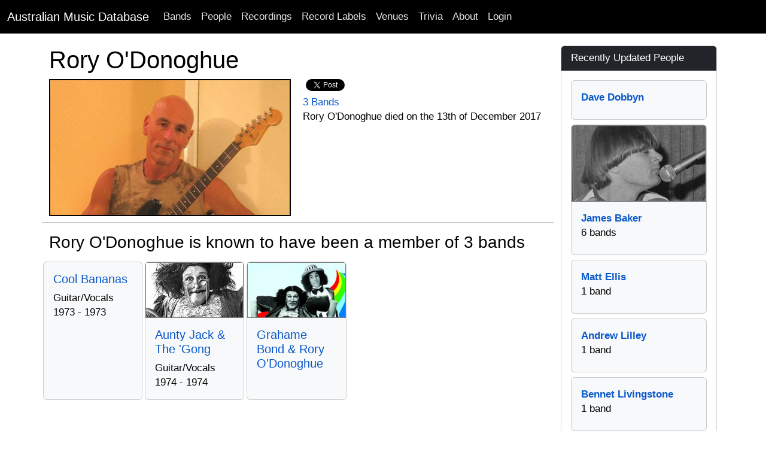

--- FILE ---
content_type: text/html; charset=utf-8
request_url: http://www.australianmusicdatabase.com/people/rory-o-donoghue
body_size: 12179
content:
<!DOCTYPE html>
<html>
  <head>
    <meta name="viewport" content="width=device-width, initial-scale=1.0">
    <title>Rory O&#39;Donoghue | Australian Music Database</title>
    <meta name="description" content="A living reference of Australian Bands, Musicians, Recordings, Gigs, Crew and much more.">
	<meta name="google-site-verification" content="rEn1mBVfV4yK4LMeDKIsPUAOtAOdJpJRhZA-90o-dpg" />
    <link rel="stylesheet" media="all" href="/assets/application-1a66f3a0e09008746f2cd3d8993aa7bfb50d7b08fecb4479a27466c3acaea8a3.css" />
    <script src="/assets/application-268d5de3f77bd3aa7fdbead679b596c604393390ea400306a9280ddb8b5da0f9.js"></script>
	<script src="https://www.gstatic.com/charts/loader.js"></script>
    <meta name="csrf-param" content="authenticity_token" />
<meta name="csrf-token" content="onXdl2xJ33Yot1btY8nGS1Y9tifqjIZXMAQlDiq3f0XEdMHhdFNptVb6Y/Xy6MIVSvAxZyyIY/TXI6ZGrgY0yA==" />
    
	<!-- Facebook Pixel Code -->
<script>
!function(f,b,e,v,n,t,s){if(f.fbq)return;n=f.fbq=function(){n.callMethod?
n.callMethod.apply(n,arguments):n.queue.push(arguments)};if(!f._fbq)f._fbq=n;
n.push=n;n.loaded=!0;n.version='2.0';n.queue=[];t=b.createElement(e);t.async=!0;
t.src=v;s=b.getElementsByTagName(e)[0];s.parentNode.insertBefore(t,s)}(window,
document,'script','https://connect.facebook.net/en_US/fbevents.js');

fbq('init', '768588999922581');
fbq('track', "PageView");</script>
<noscript><img height="1" width="1" style="display:none"
src="https://www.facebook.com/tr?id=768588999922581&ev=PageView&noscript=1"
/></noscript>
<!-- End Facebook Pixel Code -->
		<!-- Google Adsense Auto Ads -->
<script async src="//pagead2.googlesyndication.com/pagead/js/adsbygoogle.js"></script>
<script>
     (adsbygoogle = window.adsbygoogle || []).push({
          google_ad_client: "ca-pub-0868413274433347",
          enable_page_level_ads: true
     });
</script>
<!-- End Google Adsense Auto Ads -->
  </head>
  <body>
    <nav class="navbar navbar-expand-lg navbar-dark bg-black">
  <div class="container-fluid">
    <a class="navbar-brand" href="/">Australian Music Database</a>
    <button class="navbar-toggler" type="button" data-bs-toggle="collapse" data-bs-target="#navbarSupportedContent" aria-controls="navbarSupportedContent" aria-expanded="false" aria-label="Toggle navigation">
      <span class="navbar-toggler-icon"></span>
    </button>
    <div class="collapse navbar-collapse" id="navbarSupportedContent">
      <ul class="navbar-nav me-auto mb-2 mb-lg-0">
        <li class="nav-item"><a class="nav-link" href="/bands">Bands</a></li>
        <li class="nav-item"><a class="nav-link" href="/people">People</a></li>
        <li class="nav-item"><a class="nav-link" href="/recordings">Recordings</a></li>
        <li class="nav-item"><a class="nav-link" href="/record_labels">Record Labels</a></li>
        <li class="nav-item"><a class="nav-link" href="/venues">Venues</a></li>
        <li class="nav-item"><a class="nav-link" href="/quizzes">Trivia</a></li>
        <li class="nav-item"><a class="nav-link" href="/about">About</a></li>

            <li class="nav-item">
              <a class="nav-link" href="/users/sign_in">Login</a>  
            </li>
      </ul>
    </div>
  </div>
</nav>

    <div id="main" role="main">
      	<div class="container">
        	<div class="content">
           		<div class="row">
           			
          			
<div class="container">
	<div class="row">
		<div class="col-md-9">		
			<div class="row">
				<h1>Rory O&#39;Donoghue</h1>
					<div class="col-sm-9 col-md-12">
							<a href="https://res.cloudinary.com/he5wbsfbc/image/upload/c_limit,h_750,w_1000/v1376899444/tlkp5vdb3nbahpqcfvu9.jpg">
								<img alt="Rory O&#39;Donoghue" class="img-responsive post_image" src="https://res.cloudinary.com/he5wbsfbc/image/upload/bo_2px_solid_black,c_fill,g_face,h_225,w_400/v1376899444/tlkp5vdb3nbahpqcfvu9.jpg" />
</a>							<script src="http://connect.facebook.net/en_US/all.js#xfbml=1"></script><fb:like href="" layout="button_count" show_faces="true" width="200" font=""></fb:like>
							<script type="text/javascript">
			//<![CDATA[
			(function() {
			    document.write('<a href="http://twitter.com/share" class="twitter-share-button" data-count="horizontal" data-via="AusMusicHistory">Tweet</a>');
			    var s = document.createElement('SCRIPT'), s1 = document.getElementsByTagName('SCRIPT')[0];
			    s.type = 'text/javascript';
			    s.async = true;
			    s.src = 'http://platform.twitter.com/widgets.js';
			    s1.parentNode.insertBefore(s, s1);
			})();
			//]]>
			</script><br/>
								<a href="#bands">3 Bands</a> 
						<p>
								Rory O&#39;Donoghue died on the 13th of December 2017
									
						</p>
						<p>
						</p>						
					</div>
			</div>
				<div class="row">
		<hr/>
		<a id="members"></a><h3>Rory O&#39;Donoghue is known to have been a member of 3 bands</h3>		
		<div class="row row-cols-1 row-cols-sm-2 row-cols-md-4 row-cols-xl-5 g-1">	
				<div class="col">
					<div class="card h-100 bg-light">
						<div class="card-body">
							<h5 class="card-title"><a href="/bands/cool-bananas">Cool Bananas</a></h5>
							<p class="card-text">
								Guitar/Vocals
								1973 -
								1973
							</p>
						</div>
					</div>			
				</div>			
				<div class="col">
					<div class="card h-100 bg-light">
							<a href="/bands/aunty-jack-the-gong">
							<img alt="Aunty Jack &amp; The &#39;Gong" class="card-img-top" src="https://res.cloudinary.com/he5wbsfbc/image/upload/bo_2px_solid_gray,c_thumb,g_faces,h_180,w_320/v1376898860/kywfzxywrnqbtjnjpb7l.jpg" />
</a>						<div class="card-body">
							<h5 class="card-title"><a href="/bands/aunty-jack-the-gong">Aunty Jack &amp; The &#39;Gong</a></h5>
							<p class="card-text">
								Guitar/Vocals
								1974 -
								1974
							</p>
						</div>
					</div>			
				</div>			
				<div class="col">
					<div class="card h-100 bg-light">
							<a href="/bands/grahame-bond-rory-o-donoghue">
							<img alt="Grahame Bond &amp; Rory O&#39;Donoghue" class="card-img-top" src="https://res.cloudinary.com/he5wbsfbc/image/upload/bo_2px_solid_gray,c_thumb,g_faces,h_180,w_320/v1386585268/zwhhotskjidkj30recir.jpg" />
</a>						<div class="card-body">
							<h5 class="card-title"><a href="/bands/grahame-bond-rory-o-donoghue">Grahame Bond &amp; Rory O&#39;Donoghue</a></h5>
							<p class="card-text">
								
								
								
							</p>
						</div>
					</div>			
				</div>			
		</div>
	</div>

							
			
								
			
							
			
				
		</div>
		<div class="col-md-3">
			<div class="sidebar">	  
				
					<div class="card card-primary">
  <div class="card-header text-white bg-dark">
  	Recently Updated People
  </div>
  <div class="card-body">
			<div class="d-grid gap-2">	
				<div class="col">
					<div class="card h-100 bg-light pb-2">
						<div class="card-body">
							<strong><a href="/people/dave-dobbyn">Dave Dobbyn</a></strong><br/> 
						</div>
					</div>			
				</div>			
				<div class="col">
					<div class="card h-100 bg-light pb-2">
							<a href="/people/james-baker">
							<img alt="James Baker" class="card-img-top" src="https://res.cloudinary.com/he5wbsfbc/image/upload/bo_2px_solid_gray,c_thumb,g_face,h_180,w_320/v1766984819/cbivbhxvpxtahnjsn1dm.jpg" />
</a>						<div class="card-body">
							<strong><a href="/people/james-baker">James Baker</a></strong><br/> 6 bands
						</div>
					</div>			
				</div>			
				<div class="col">
					<div class="card h-100 bg-light pb-2">
						<div class="card-body">
							<strong><a href="/people/matt-ellis">Matt Ellis</a></strong><br/> 1 band
						</div>
					</div>			
				</div>			
				<div class="col">
					<div class="card h-100 bg-light pb-2">
						<div class="card-body">
							<strong><a href="/people/andrew-lilley">Andrew Lilley</a></strong><br/> 1 band
						</div>
					</div>			
				</div>			
				<div class="col">
					<div class="card h-100 bg-light pb-2">
						<div class="card-body">
							<strong><a href="/people/bennet-livingstone">Bennet Livingstone</a></strong><br/> 1 band
						</div>
					</div>			
				</div>			
		</div>
	</div>
</div>


						<div class="card card-primary">
  	<div class="card-header text-white bg-dark">
  		Other December passings
  	</div>
  	<div class="card-body">
			<div class="d-grid gap-2">	
				<div class="col">
					<div class="card h-100 bg-light pb-2">
							<a href="/people/rory-o-donoghue">
							<img alt="Rory O&#39;Donoghue" class="card-img-top" src="https://res.cloudinary.com/he5wbsfbc/image/upload/bo_2px_solid_gray,c_thumb,g_face,h_180,w_320/v1376899444/tlkp5vdb3nbahpqcfvu9.jpg" />
</a>						<div class="card-body">
							<strong><a href="/people/rory-o-donoghue">Rory O&#39;Donoghue</a></strong> died on the 13th of December 2017
						</div>
					</div>			
				</div>			
				<div class="col">
					<div class="card h-100 bg-light pb-2">
							<a href="/people/stevie-wright">
							<img alt="Stevie Wright" class="card-img-top" src="https://res.cloudinary.com/he5wbsfbc/image/upload/bo_2px_solid_gray,c_thumb,g_face,h_180,w_320/v1355373269/ozwonly59atlc7gzil8n.jpg" />
</a>						<div class="card-body">
							<strong><a href="/people/stevie-wright">Stevie Wright</a></strong> died on the 27th of December 2015 aged 67
						</div>
					</div>			
				</div>			
				<div class="col">
					<div class="card h-100 bg-light pb-2">
						<div class="card-body">
							<strong><a href="/people/shane-barry">Shane Barry</a></strong> died in December 2003
						</div>
					</div>			
				</div>			
				<div class="col">
					<div class="card h-100 bg-light pb-2">
							<a href="/people/eric-shields">
							<img alt="Eric Shields" class="card-img-top" src="https://res.cloudinary.com/he5wbsfbc/image/upload/bo_2px_solid_gray,c_thumb,g_face,h_180,w_320/v1366451526/vkcwarnrxqsvplj7p5jm.jpg" />
</a>						<div class="card-body">
							<strong><a href="/people/eric-shields">Eric Shields</a></strong> died on the 6th of December 2023 aged 70
						</div>
					</div>			
				</div>			
				<div class="col">
					<div class="card h-100 bg-light pb-2">
							<a href="/people/damo-morris">
							<img alt="Damo Morris" class="card-img-top" src="https://res.cloudinary.com/he5wbsfbc/image/upload/bo_2px_solid_gray,c_thumb,g_face,h_180,w_320/v1355430205/zwukzlpcgkbpnmfjbe4c.jpg" />
</a>						<div class="card-body">
							<strong><a href="/people/damo-morris">Damo Morris</a></strong> died on the 19th of December 2007
						</div>
					</div>			
				</div>			
		</div>
	</div>
</div>
				<div class="card card-primary">
  <div class="card-header text-white bg-dark">Catch Us On Social Media</div>
  <div class="card-body">
	<p>
		<a href="https://www.facebook.com/AustralianMusicHistory">
		<img src="/assets/Facebook-icon-929a20c1ccdf20fe0785fba19e92a2ee912078a37fd703d798810a65ee117a27.png" />
</a>		
		<a href="https://www.facebook.com/AustralianMusicHistory">Australian Music History Facebook Page</a>
	</p>
	<p>
		<a href="https://twitter.com/AusMusicHistory">
		<img src="/assets/Twitter-icon-7c18d9b8a7695062c08fa0375f1e75150fcfced13a302333c10c7901b8768320.png" />
</a>		<a href="https://twitter.com/AusMusicHistory">@AusMusicHistory on Twitter</a>
	</p>
  </div>
</div>
			</div>
		</div>
	</div>
</div>	
          		</div>
        	</div>
      	</div> <!--! end of .container -->
    </div> <!--! end of #main -->
	<footer>
	<div class="footer-inner">
		<div class="container">
			<div class="row">
				<div class="col-md-12">
					<p class="text-center">Copyright © 2007 - 2026, <a href="/">Australian Music Database</a>. All rights reserved, unless otherwise noted.</p>
				</div>	
			</div>
		</div>
	</div>		
</footer>

		<script type="text/javascript">

  var _gaq = _gaq || [];
  _gaq.push(['_setAccount', 'UA-99262-21']);
  _gaq.push(['_trackPageview']);

  (function() {
    var ga = document.createElement('script'); ga.type = 'text/javascript'; ga.async = true;
    ga.src = ('https:' == document.location.protocol ? 'https://ssl' : 'http://www') + '.google-analytics.com/ga.js';
    var s = document.getElementsByTagName('script')[0]; s.parentNode.insertBefore(ga, s);
  })();

</script>
  </body>
</html>

--- FILE ---
content_type: text/html; charset=utf-8
request_url: https://www.google.com/recaptcha/api2/aframe
body_size: 248
content:
<!DOCTYPE HTML><html><head><meta http-equiv="content-type" content="text/html; charset=UTF-8"></head><body><script nonce="uOLeU_eZXbUanr-1PiMKlg">/** Anti-fraud and anti-abuse applications only. See google.com/recaptcha */ try{var clients={'sodar':'https://pagead2.googlesyndication.com/pagead/sodar?'};window.addEventListener("message",function(a){try{if(a.source===window.parent){var b=JSON.parse(a.data);var c=clients[b['id']];if(c){var d=document.createElement('img');d.src=c+b['params']+'&rc='+(localStorage.getItem("rc::a")?sessionStorage.getItem("rc::b"):"");window.document.body.appendChild(d);sessionStorage.setItem("rc::e",parseInt(sessionStorage.getItem("rc::e")||0)+1);localStorage.setItem("rc::h",'1768834219197');}}}catch(b){}});window.parent.postMessage("_grecaptcha_ready", "*");}catch(b){}</script></body></html>